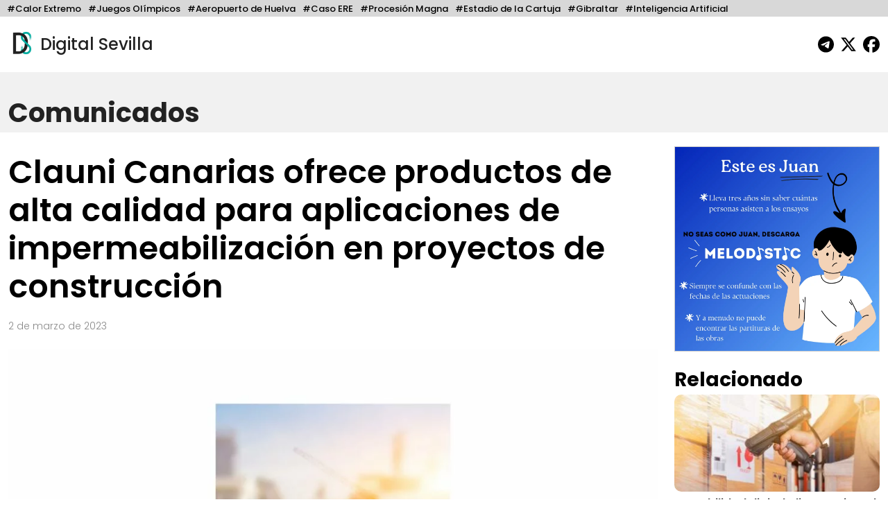

--- FILE ---
content_type: text/html; charset=UTF-8
request_url: https://digitalsevilla.com/2023/03/02/clauni-canarias-ofrece-productos-de-alta-calidad-para-aplicaciones-de-impermeabilizacion-en-proyectos-de-construccion/
body_size: 11984
content:
<!doctype html>
<html lang="es">
<head>
    <meta charset="UTF-8">
    <meta name="viewport" content="width=device-width, initial-scale=1, shrink-to-fit=no">
    <meta name="description" content="Diario Andaluz Independiente">
    <title>
		Clauni Canarias ofrece productos de alta calidad para aplicaciones de impermeabilización en proyectos de construcción	</title>
	<link rel="icon" href="https://digitalsevilla.com/wp-content/themes/DigitalSevilla/assets/img/ds.jpg" type="image/jpg">
    <link rel="preconnect" href="https://fonts.googleapis.com">
    <link rel="preconnect" href="https://fonts.gstatic.com" crossorigin>
    <link href="https://fonts.googleapis.com/css2?family=Poppins:wght@100;200;300;500;600;700;800&display=swap" rel="stylesheet">
    <link rel="stylesheet" type="text/css" href="https://digitalsevilla.com/wp-content/themes/DigitalSevilla/assets/css/bootstrap.min.css">
    <link rel="stylesheet" type="text/css" href="https://digitalsevilla.com/wp-content/themes/DigitalSevilla/style.css">
    <script async src="https://www.googletagmanager.com/gtag/js?id=G-P12YYX9DND"></script>
    <script>
        window.dataLayer = window.dataLayer || [];
        function gtag(){dataLayer.push(arguments);}
        gtag('js', new Date());
        gtag('config', 'G-P12YYX9DND');
    </script>
    <meta name='robots' content='index, follow, max-image-preview:large, max-snippet:-1, max-video-preview:-1' />
	<style>img:is([sizes="auto" i], [sizes^="auto," i]) { contain-intrinsic-size: 3000px 1500px }</style>
	
	<!-- This site is optimized with the Yoast SEO plugin v26.4 - https://yoast.com/wordpress/plugins/seo/ -->
	<link rel="canonical" href="https://digitalsevilla.com/2023/03/02/clauni-canarias-ofrece-productos-de-alta-calidad-para-aplicaciones-de-impermeabilizacion-en-proyectos-de-construccion/" />
	<meta property="og:locale" content="es_ES" />
	<meta property="og:type" content="article" />
	<meta property="og:title" content="Clauni Canarias ofrece productos de alta calidad para aplicaciones de impermeabilización en proyectos de construcción" />
	<meta property="og:description" content="Optar por un aditivo para el aumento de la resistencia, además de impermeabilizar el hormigón,&nbsp;se ha vuelto muy popular dentro de una gran variedad de proyectos de edificación y construcción. Estos compuestos se utilizan para proporcionar mayor protección en forma de barrera, lo que significa una reducción de costes asociados con la reparación o reemplazo [&hellip;]" />
	<meta property="og:url" content="https://digitalsevilla.com/2023/03/02/clauni-canarias-ofrece-productos-de-alta-calidad-para-aplicaciones-de-impermeabilizacion-en-proyectos-de-construccion/" />
	<meta property="og:site_name" content="Digital Sevilla" />
	<meta property="article:publisher" content="https://www.facebook.com/DigitalSevillaNoticias/" />
	<meta property="article:published_time" content="2023-03-02T12:12:00+00:00" />
	<meta name="author" content="Victor Barco" />
	<meta name="twitter:card" content="summary_large_image" />
	<meta name="twitter:creator" content="@DigitalSevilla" />
	<meta name="twitter:site" content="@DigitalSevilla" />
	<meta name="twitter:label1" content="Escrito por" />
	<meta name="twitter:data1" content="Victor Barco" />
	<meta name="twitter:label2" content="Tiempo de lectura" />
	<meta name="twitter:data2" content="3 minutos" />
	<script type="application/ld+json" class="yoast-schema-graph">{"@context":"https://schema.org","@graph":[{"@type":"Article","@id":"https://digitalsevilla.com/2023/03/02/clauni-canarias-ofrece-productos-de-alta-calidad-para-aplicaciones-de-impermeabilizacion-en-proyectos-de-construccion/#article","isPartOf":{"@id":"https://digitalsevilla.com/2023/03/02/clauni-canarias-ofrece-productos-de-alta-calidad-para-aplicaciones-de-impermeabilizacion-en-proyectos-de-construccion/"},"author":{"name":"Victor Barco","@id":"https://digitalsevilla.com/#/schema/person/5360c9478a1c26f3759394ecbbb70b74"},"headline":"Clauni Canarias ofrece productos de alta calidad para aplicaciones de impermeabilización en proyectos de construcción","datePublished":"2023-03-02T12:12:00+00:00","mainEntityOfPage":{"@id":"https://digitalsevilla.com/2023/03/02/clauni-canarias-ofrece-productos-de-alta-calidad-para-aplicaciones-de-impermeabilizacion-en-proyectos-de-construccion/"},"wordCount":542,"publisher":{"@id":"https://digitalsevilla.com/#organization"},"image":{"@id":"https://digitalsevilla.com/2023/03/02/clauni-canarias-ofrece-productos-de-alta-calidad-para-aplicaciones-de-impermeabilizacion-en-proyectos-de-construccion/#primaryimage"},"thumbnailUrl":"https://digitalsevilla.com/wp-content/uploads/2023/03/img_0547cf720fc0794c05377b35c87ced6d.jpg","articleSection":["Comunicados"],"inLanguage":"es"},{"@type":"WebPage","@id":"https://digitalsevilla.com/2023/03/02/clauni-canarias-ofrece-productos-de-alta-calidad-para-aplicaciones-de-impermeabilizacion-en-proyectos-de-construccion/","url":"https://digitalsevilla.com/2023/03/02/clauni-canarias-ofrece-productos-de-alta-calidad-para-aplicaciones-de-impermeabilizacion-en-proyectos-de-construccion/","name":"Clauni Canarias ofrece productos de alta calidad para aplicaciones de impermeabilización en proyectos de construcción","isPartOf":{"@id":"https://digitalsevilla.com/#website"},"primaryImageOfPage":{"@id":"https://digitalsevilla.com/2023/03/02/clauni-canarias-ofrece-productos-de-alta-calidad-para-aplicaciones-de-impermeabilizacion-en-proyectos-de-construccion/#primaryimage"},"image":{"@id":"https://digitalsevilla.com/2023/03/02/clauni-canarias-ofrece-productos-de-alta-calidad-para-aplicaciones-de-impermeabilizacion-en-proyectos-de-construccion/#primaryimage"},"thumbnailUrl":"https://digitalsevilla.com/wp-content/uploads/2023/03/img_0547cf720fc0794c05377b35c87ced6d.jpg","datePublished":"2023-03-02T12:12:00+00:00","breadcrumb":{"@id":"https://digitalsevilla.com/2023/03/02/clauni-canarias-ofrece-productos-de-alta-calidad-para-aplicaciones-de-impermeabilizacion-en-proyectos-de-construccion/#breadcrumb"},"inLanguage":"es","potentialAction":[{"@type":"ReadAction","target":["https://digitalsevilla.com/2023/03/02/clauni-canarias-ofrece-productos-de-alta-calidad-para-aplicaciones-de-impermeabilizacion-en-proyectos-de-construccion/"]}]},{"@type":"ImageObject","inLanguage":"es","@id":"https://digitalsevilla.com/2023/03/02/clauni-canarias-ofrece-productos-de-alta-calidad-para-aplicaciones-de-impermeabilizacion-en-proyectos-de-construccion/#primaryimage","url":"https://digitalsevilla.com/wp-content/uploads/2023/03/img_0547cf720fc0794c05377b35c87ced6d.jpg","contentUrl":"https://digitalsevilla.com/wp-content/uploads/2023/03/img_0547cf720fc0794c05377b35c87ced6d.jpg","width":1920,"height":1280},{"@type":"BreadcrumbList","@id":"https://digitalsevilla.com/2023/03/02/clauni-canarias-ofrece-productos-de-alta-calidad-para-aplicaciones-de-impermeabilizacion-en-proyectos-de-construccion/#breadcrumb","itemListElement":[{"@type":"ListItem","position":1,"name":"Portada","item":"https://digitalsevilla.com/"},{"@type":"ListItem","position":2,"name":"Clauni Canarias ofrece productos de alta calidad para aplicaciones de impermeabilización en proyectos de construcción"}]},{"@type":"WebSite","@id":"https://digitalsevilla.com/#website","url":"https://digitalsevilla.com/","name":"Digital Sevilla","description":"Diario Andaluz Independiente","publisher":{"@id":"https://digitalsevilla.com/#organization"},"potentialAction":[{"@type":"SearchAction","target":{"@type":"EntryPoint","urlTemplate":"https://digitalsevilla.com/?s={search_term_string}"},"query-input":{"@type":"PropertyValueSpecification","valueRequired":true,"valueName":"search_term_string"}}],"inLanguage":"es"},{"@type":"Organization","@id":"https://digitalsevilla.com/#organization","name":"Villadiego OÜ","url":"https://digitalsevilla.com/","logo":{"@type":"ImageObject","inLanguage":"es","@id":"https://digitalsevilla.com/#/schema/logo/image/","url":"https://digitalsevilla.com/wp-content/uploads/2022/12/iconoweb.png","contentUrl":"https://digitalsevilla.com/wp-content/uploads/2022/12/iconoweb.png","width":512,"height":512,"caption":"Villadiego OÜ"},"image":{"@id":"https://digitalsevilla.com/#/schema/logo/image/"},"sameAs":["https://www.facebook.com/DigitalSevillaNoticias/","https://x.com/DigitalSevilla"]},{"@type":"Person","@id":"https://digitalsevilla.com/#/schema/person/5360c9478a1c26f3759394ecbbb70b74","name":"Victor Barco","image":{"@type":"ImageObject","inLanguage":"es","@id":"https://digitalsevilla.com/#/schema/person/image/","url":"https://secure.gravatar.com/avatar/e66f9a734009d7eb8a4aa8c41c8a3694f4d0222e8fef32de6be0c39f987635c7?s=96&d=mm&r=g","contentUrl":"https://secure.gravatar.com/avatar/e66f9a734009d7eb8a4aa8c41c8a3694f4d0222e8fef32de6be0c39f987635c7?s=96&d=mm&r=g","caption":"Victor Barco"},"url":"https://digitalsevilla.com/author/victor-barco/"}]}</script>
	<!-- / Yoast SEO plugin. -->


<script type="text/javascript">
/* <![CDATA[ */
window._wpemojiSettings = {"baseUrl":"https:\/\/s.w.org\/images\/core\/emoji\/16.0.1\/72x72\/","ext":".png","svgUrl":"https:\/\/s.w.org\/images\/core\/emoji\/16.0.1\/svg\/","svgExt":".svg","source":{"concatemoji":"https:\/\/digitalsevilla.com\/wp-includes\/js\/wp-emoji-release.min.js?ver=6.8.3"}};
/*! This file is auto-generated */
!function(s,n){var o,i,e;function c(e){try{var t={supportTests:e,timestamp:(new Date).valueOf()};sessionStorage.setItem(o,JSON.stringify(t))}catch(e){}}function p(e,t,n){e.clearRect(0,0,e.canvas.width,e.canvas.height),e.fillText(t,0,0);var t=new Uint32Array(e.getImageData(0,0,e.canvas.width,e.canvas.height).data),a=(e.clearRect(0,0,e.canvas.width,e.canvas.height),e.fillText(n,0,0),new Uint32Array(e.getImageData(0,0,e.canvas.width,e.canvas.height).data));return t.every(function(e,t){return e===a[t]})}function u(e,t){e.clearRect(0,0,e.canvas.width,e.canvas.height),e.fillText(t,0,0);for(var n=e.getImageData(16,16,1,1),a=0;a<n.data.length;a++)if(0!==n.data[a])return!1;return!0}function f(e,t,n,a){switch(t){case"flag":return n(e,"\ud83c\udff3\ufe0f\u200d\u26a7\ufe0f","\ud83c\udff3\ufe0f\u200b\u26a7\ufe0f")?!1:!n(e,"\ud83c\udde8\ud83c\uddf6","\ud83c\udde8\u200b\ud83c\uddf6")&&!n(e,"\ud83c\udff4\udb40\udc67\udb40\udc62\udb40\udc65\udb40\udc6e\udb40\udc67\udb40\udc7f","\ud83c\udff4\u200b\udb40\udc67\u200b\udb40\udc62\u200b\udb40\udc65\u200b\udb40\udc6e\u200b\udb40\udc67\u200b\udb40\udc7f");case"emoji":return!a(e,"\ud83e\udedf")}return!1}function g(e,t,n,a){var r="undefined"!=typeof WorkerGlobalScope&&self instanceof WorkerGlobalScope?new OffscreenCanvas(300,150):s.createElement("canvas"),o=r.getContext("2d",{willReadFrequently:!0}),i=(o.textBaseline="top",o.font="600 32px Arial",{});return e.forEach(function(e){i[e]=t(o,e,n,a)}),i}function t(e){var t=s.createElement("script");t.src=e,t.defer=!0,s.head.appendChild(t)}"undefined"!=typeof Promise&&(o="wpEmojiSettingsSupports",i=["flag","emoji"],n.supports={everything:!0,everythingExceptFlag:!0},e=new Promise(function(e){s.addEventListener("DOMContentLoaded",e,{once:!0})}),new Promise(function(t){var n=function(){try{var e=JSON.parse(sessionStorage.getItem(o));if("object"==typeof e&&"number"==typeof e.timestamp&&(new Date).valueOf()<e.timestamp+604800&&"object"==typeof e.supportTests)return e.supportTests}catch(e){}return null}();if(!n){if("undefined"!=typeof Worker&&"undefined"!=typeof OffscreenCanvas&&"undefined"!=typeof URL&&URL.createObjectURL&&"undefined"!=typeof Blob)try{var e="postMessage("+g.toString()+"("+[JSON.stringify(i),f.toString(),p.toString(),u.toString()].join(",")+"));",a=new Blob([e],{type:"text/javascript"}),r=new Worker(URL.createObjectURL(a),{name:"wpTestEmojiSupports"});return void(r.onmessage=function(e){c(n=e.data),r.terminate(),t(n)})}catch(e){}c(n=g(i,f,p,u))}t(n)}).then(function(e){for(var t in e)n.supports[t]=e[t],n.supports.everything=n.supports.everything&&n.supports[t],"flag"!==t&&(n.supports.everythingExceptFlag=n.supports.everythingExceptFlag&&n.supports[t]);n.supports.everythingExceptFlag=n.supports.everythingExceptFlag&&!n.supports.flag,n.DOMReady=!1,n.readyCallback=function(){n.DOMReady=!0}}).then(function(){return e}).then(function(){var e;n.supports.everything||(n.readyCallback(),(e=n.source||{}).concatemoji?t(e.concatemoji):e.wpemoji&&e.twemoji&&(t(e.twemoji),t(e.wpemoji)))}))}((window,document),window._wpemojiSettings);
/* ]]> */
</script>
<style id='wp-emoji-styles-inline-css' type='text/css'>

	img.wp-smiley, img.emoji {
		display: inline !important;
		border: none !important;
		box-shadow: none !important;
		height: 1em !important;
		width: 1em !important;
		margin: 0 0.07em !important;
		vertical-align: -0.1em !important;
		background: none !important;
		padding: 0 !important;
	}
</style>
<link rel='stylesheet' id='wp-block-library-css' href='https://digitalsevilla.com/wp-includes/css/dist/block-library/style.min.css?ver=6.8.3' type='text/css' media='all' />
<style id='classic-theme-styles-inline-css' type='text/css'>
/*! This file is auto-generated */
.wp-block-button__link{color:#fff;background-color:#32373c;border-radius:9999px;box-shadow:none;text-decoration:none;padding:calc(.667em + 2px) calc(1.333em + 2px);font-size:1.125em}.wp-block-file__button{background:#32373c;color:#fff;text-decoration:none}
</style>
<style id='global-styles-inline-css' type='text/css'>
:root{--wp--preset--aspect-ratio--square: 1;--wp--preset--aspect-ratio--4-3: 4/3;--wp--preset--aspect-ratio--3-4: 3/4;--wp--preset--aspect-ratio--3-2: 3/2;--wp--preset--aspect-ratio--2-3: 2/3;--wp--preset--aspect-ratio--16-9: 16/9;--wp--preset--aspect-ratio--9-16: 9/16;--wp--preset--color--black: #000000;--wp--preset--color--cyan-bluish-gray: #abb8c3;--wp--preset--color--white: #ffffff;--wp--preset--color--pale-pink: #f78da7;--wp--preset--color--vivid-red: #cf2e2e;--wp--preset--color--luminous-vivid-orange: #ff6900;--wp--preset--color--luminous-vivid-amber: #fcb900;--wp--preset--color--light-green-cyan: #7bdcb5;--wp--preset--color--vivid-green-cyan: #00d084;--wp--preset--color--pale-cyan-blue: #8ed1fc;--wp--preset--color--vivid-cyan-blue: #0693e3;--wp--preset--color--vivid-purple: #9b51e0;--wp--preset--gradient--vivid-cyan-blue-to-vivid-purple: linear-gradient(135deg,rgba(6,147,227,1) 0%,rgb(155,81,224) 100%);--wp--preset--gradient--light-green-cyan-to-vivid-green-cyan: linear-gradient(135deg,rgb(122,220,180) 0%,rgb(0,208,130) 100%);--wp--preset--gradient--luminous-vivid-amber-to-luminous-vivid-orange: linear-gradient(135deg,rgba(252,185,0,1) 0%,rgba(255,105,0,1) 100%);--wp--preset--gradient--luminous-vivid-orange-to-vivid-red: linear-gradient(135deg,rgba(255,105,0,1) 0%,rgb(207,46,46) 100%);--wp--preset--gradient--very-light-gray-to-cyan-bluish-gray: linear-gradient(135deg,rgb(238,238,238) 0%,rgb(169,184,195) 100%);--wp--preset--gradient--cool-to-warm-spectrum: linear-gradient(135deg,rgb(74,234,220) 0%,rgb(151,120,209) 20%,rgb(207,42,186) 40%,rgb(238,44,130) 60%,rgb(251,105,98) 80%,rgb(254,248,76) 100%);--wp--preset--gradient--blush-light-purple: linear-gradient(135deg,rgb(255,206,236) 0%,rgb(152,150,240) 100%);--wp--preset--gradient--blush-bordeaux: linear-gradient(135deg,rgb(254,205,165) 0%,rgb(254,45,45) 50%,rgb(107,0,62) 100%);--wp--preset--gradient--luminous-dusk: linear-gradient(135deg,rgb(255,203,112) 0%,rgb(199,81,192) 50%,rgb(65,88,208) 100%);--wp--preset--gradient--pale-ocean: linear-gradient(135deg,rgb(255,245,203) 0%,rgb(182,227,212) 50%,rgb(51,167,181) 100%);--wp--preset--gradient--electric-grass: linear-gradient(135deg,rgb(202,248,128) 0%,rgb(113,206,126) 100%);--wp--preset--gradient--midnight: linear-gradient(135deg,rgb(2,3,129) 0%,rgb(40,116,252) 100%);--wp--preset--font-size--small: 13px;--wp--preset--font-size--medium: 20px;--wp--preset--font-size--large: 36px;--wp--preset--font-size--x-large: 42px;--wp--preset--spacing--20: 0.44rem;--wp--preset--spacing--30: 0.67rem;--wp--preset--spacing--40: 1rem;--wp--preset--spacing--50: 1.5rem;--wp--preset--spacing--60: 2.25rem;--wp--preset--spacing--70: 3.38rem;--wp--preset--spacing--80: 5.06rem;--wp--preset--shadow--natural: 6px 6px 9px rgba(0, 0, 0, 0.2);--wp--preset--shadow--deep: 12px 12px 50px rgba(0, 0, 0, 0.4);--wp--preset--shadow--sharp: 6px 6px 0px rgba(0, 0, 0, 0.2);--wp--preset--shadow--outlined: 6px 6px 0px -3px rgba(255, 255, 255, 1), 6px 6px rgba(0, 0, 0, 1);--wp--preset--shadow--crisp: 6px 6px 0px rgba(0, 0, 0, 1);}:where(.is-layout-flex){gap: 0.5em;}:where(.is-layout-grid){gap: 0.5em;}body .is-layout-flex{display: flex;}.is-layout-flex{flex-wrap: wrap;align-items: center;}.is-layout-flex > :is(*, div){margin: 0;}body .is-layout-grid{display: grid;}.is-layout-grid > :is(*, div){margin: 0;}:where(.wp-block-columns.is-layout-flex){gap: 2em;}:where(.wp-block-columns.is-layout-grid){gap: 2em;}:where(.wp-block-post-template.is-layout-flex){gap: 1.25em;}:where(.wp-block-post-template.is-layout-grid){gap: 1.25em;}.has-black-color{color: var(--wp--preset--color--black) !important;}.has-cyan-bluish-gray-color{color: var(--wp--preset--color--cyan-bluish-gray) !important;}.has-white-color{color: var(--wp--preset--color--white) !important;}.has-pale-pink-color{color: var(--wp--preset--color--pale-pink) !important;}.has-vivid-red-color{color: var(--wp--preset--color--vivid-red) !important;}.has-luminous-vivid-orange-color{color: var(--wp--preset--color--luminous-vivid-orange) !important;}.has-luminous-vivid-amber-color{color: var(--wp--preset--color--luminous-vivid-amber) !important;}.has-light-green-cyan-color{color: var(--wp--preset--color--light-green-cyan) !important;}.has-vivid-green-cyan-color{color: var(--wp--preset--color--vivid-green-cyan) !important;}.has-pale-cyan-blue-color{color: var(--wp--preset--color--pale-cyan-blue) !important;}.has-vivid-cyan-blue-color{color: var(--wp--preset--color--vivid-cyan-blue) !important;}.has-vivid-purple-color{color: var(--wp--preset--color--vivid-purple) !important;}.has-black-background-color{background-color: var(--wp--preset--color--black) !important;}.has-cyan-bluish-gray-background-color{background-color: var(--wp--preset--color--cyan-bluish-gray) !important;}.has-white-background-color{background-color: var(--wp--preset--color--white) !important;}.has-pale-pink-background-color{background-color: var(--wp--preset--color--pale-pink) !important;}.has-vivid-red-background-color{background-color: var(--wp--preset--color--vivid-red) !important;}.has-luminous-vivid-orange-background-color{background-color: var(--wp--preset--color--luminous-vivid-orange) !important;}.has-luminous-vivid-amber-background-color{background-color: var(--wp--preset--color--luminous-vivid-amber) !important;}.has-light-green-cyan-background-color{background-color: var(--wp--preset--color--light-green-cyan) !important;}.has-vivid-green-cyan-background-color{background-color: var(--wp--preset--color--vivid-green-cyan) !important;}.has-pale-cyan-blue-background-color{background-color: var(--wp--preset--color--pale-cyan-blue) !important;}.has-vivid-cyan-blue-background-color{background-color: var(--wp--preset--color--vivid-cyan-blue) !important;}.has-vivid-purple-background-color{background-color: var(--wp--preset--color--vivid-purple) !important;}.has-black-border-color{border-color: var(--wp--preset--color--black) !important;}.has-cyan-bluish-gray-border-color{border-color: var(--wp--preset--color--cyan-bluish-gray) !important;}.has-white-border-color{border-color: var(--wp--preset--color--white) !important;}.has-pale-pink-border-color{border-color: var(--wp--preset--color--pale-pink) !important;}.has-vivid-red-border-color{border-color: var(--wp--preset--color--vivid-red) !important;}.has-luminous-vivid-orange-border-color{border-color: var(--wp--preset--color--luminous-vivid-orange) !important;}.has-luminous-vivid-amber-border-color{border-color: var(--wp--preset--color--luminous-vivid-amber) !important;}.has-light-green-cyan-border-color{border-color: var(--wp--preset--color--light-green-cyan) !important;}.has-vivid-green-cyan-border-color{border-color: var(--wp--preset--color--vivid-green-cyan) !important;}.has-pale-cyan-blue-border-color{border-color: var(--wp--preset--color--pale-cyan-blue) !important;}.has-vivid-cyan-blue-border-color{border-color: var(--wp--preset--color--vivid-cyan-blue) !important;}.has-vivid-purple-border-color{border-color: var(--wp--preset--color--vivid-purple) !important;}.has-vivid-cyan-blue-to-vivid-purple-gradient-background{background: var(--wp--preset--gradient--vivid-cyan-blue-to-vivid-purple) !important;}.has-light-green-cyan-to-vivid-green-cyan-gradient-background{background: var(--wp--preset--gradient--light-green-cyan-to-vivid-green-cyan) !important;}.has-luminous-vivid-amber-to-luminous-vivid-orange-gradient-background{background: var(--wp--preset--gradient--luminous-vivid-amber-to-luminous-vivid-orange) !important;}.has-luminous-vivid-orange-to-vivid-red-gradient-background{background: var(--wp--preset--gradient--luminous-vivid-orange-to-vivid-red) !important;}.has-very-light-gray-to-cyan-bluish-gray-gradient-background{background: var(--wp--preset--gradient--very-light-gray-to-cyan-bluish-gray) !important;}.has-cool-to-warm-spectrum-gradient-background{background: var(--wp--preset--gradient--cool-to-warm-spectrum) !important;}.has-blush-light-purple-gradient-background{background: var(--wp--preset--gradient--blush-light-purple) !important;}.has-blush-bordeaux-gradient-background{background: var(--wp--preset--gradient--blush-bordeaux) !important;}.has-luminous-dusk-gradient-background{background: var(--wp--preset--gradient--luminous-dusk) !important;}.has-pale-ocean-gradient-background{background: var(--wp--preset--gradient--pale-ocean) !important;}.has-electric-grass-gradient-background{background: var(--wp--preset--gradient--electric-grass) !important;}.has-midnight-gradient-background{background: var(--wp--preset--gradient--midnight) !important;}.has-small-font-size{font-size: var(--wp--preset--font-size--small) !important;}.has-medium-font-size{font-size: var(--wp--preset--font-size--medium) !important;}.has-large-font-size{font-size: var(--wp--preset--font-size--large) !important;}.has-x-large-font-size{font-size: var(--wp--preset--font-size--x-large) !important;}
:where(.wp-block-post-template.is-layout-flex){gap: 1.25em;}:where(.wp-block-post-template.is-layout-grid){gap: 1.25em;}
:where(.wp-block-columns.is-layout-flex){gap: 2em;}:where(.wp-block-columns.is-layout-grid){gap: 2em;}
:root :where(.wp-block-pullquote){font-size: 1.5em;line-height: 1.6;}
</style>
<link rel="https://api.w.org/" href="https://digitalsevilla.com/wp-json/" /><link rel="alternate" title="JSON" type="application/json" href="https://digitalsevilla.com/wp-json/wp/v2/posts/93843" /><link rel="EditURI" type="application/rsd+xml" title="RSD" href="https://digitalsevilla.com/xmlrpc.php?rsd" />
<meta name="generator" content="WordPress 6.8.3" />
<link rel='shortlink' href='https://digitalsevilla.com/?p=93843' />
<link rel="alternate" title="oEmbed (JSON)" type="application/json+oembed" href="https://digitalsevilla.com/wp-json/oembed/1.0/embed?url=https%3A%2F%2Fdigitalsevilla.com%2F2023%2F03%2F02%2Fclauni-canarias-ofrece-productos-de-alta-calidad-para-aplicaciones-de-impermeabilizacion-en-proyectos-de-construccion%2F" />
<link rel="alternate" title="oEmbed (XML)" type="text/xml+oembed" href="https://digitalsevilla.com/wp-json/oembed/1.0/embed?url=https%3A%2F%2Fdigitalsevilla.com%2F2023%2F03%2F02%2Fclauni-canarias-ofrece-productos-de-alta-calidad-para-aplicaciones-de-impermeabilizacion-en-proyectos-de-construccion%2F&#038;format=xml" />
<link rel="icon" href="https://digitalsevilla.com/wp-content/uploads/2024/07/cropped-logoredes-32x32.png" sizes="32x32" />
<link rel="icon" href="https://digitalsevilla.com/wp-content/uploads/2024/07/cropped-logoredes-192x192.png" sizes="192x192" />
<link rel="apple-touch-icon" href="https://digitalsevilla.com/wp-content/uploads/2024/07/cropped-logoredes-180x180.png" />
<meta name="msapplication-TileImage" content="https://digitalsevilla.com/wp-content/uploads/2024/07/cropped-logoredes-270x270.png" />
		<style type="text/css" id="wp-custom-css">
			.articulo ol{
	max-width: 720px;
	margin: 0 auto 20px;
}		</style>
		</head>
<body class="wp-singular post-template-default single single-post postid-93843 single-format-standard wp-theme-DigitalSevilla">
	<div class="focos-nav">
		<ul class="nav focos-nav container-fluid">
			<li class="nav-item"><a class="nav-link" href="https://digitalsevilla.com/foco/calor-extremo/">#Calor Extremo</a></li><li class="nav-item"><a class="nav-link" href="https://digitalsevilla.com/foco/juegos-olimpicos/">#Juegos Olímpicos</a></li><li class="nav-item"><a class="nav-link" href="https://digitalsevilla.com/foco/aeropuerto-de-huelva/">#Aeropuerto de Huelva</a></li><li class="nav-item"><a class="nav-link" href="https://digitalsevilla.com/foco/caso-ere/">#Caso ERE</a></li><li class="nav-item"><a class="nav-link" href="https://digitalsevilla.com/foco/procesion-magna/">#Procesión Magna</a></li><li class="nav-item"><a class="nav-link" href="https://digitalsevilla.com/foco/estadio-de-la-cartuja/">#Estadio de la Cartuja</a></li><li class="nav-item"><a class="nav-link" href="https://digitalsevilla.com/foco/gibraltar/">#Gibraltar</a></li><li class="nav-item"><a class="nav-link" href="https://digitalsevilla.com/foco/inteligencia-artificial/">#Inteligencia Artificial</a></li>		</ul>
	</div>
	<div class="container-fluid">
		<header>
			<div class="row align-items-center">
				<div class="col-7">
					<a href="https://digitalsevilla.com" class="link-logo">
						<img class="logo dia" src="https://digitalsevilla.com/wp-content/themes/DigitalSevilla/assets/img/ds.jpg" alt="Digital Sevilla">
						<img class="logo noche" src="https://digitalsevilla.com/wp-content/themes/DigitalSevilla/assets/img/dsd.jpg" alt="Digital Sevilla">
						Digital Sevilla
					</a>
				</div>
				<div class="col-5 text-end">
					<div class="siguenos">
						<a href="https://t.me/DigitalSevillaNoticias" target="_blank"><svg class="svg-inline--fa fa-telegram fa-fw" aria-hidden="true" focusable="false" data-prefix="fab" data-icon="telegram" role="img" xmlns="http://www.w3.org/2000/svg" viewBox="0 0 496 512" data-fa-i2svg=""><path fill="currentColor" d="M248,8C111.033,8,0,119.033,0,256S111.033,504,248,504,496,392.967,496,256,384.967,8,248,8ZM362.952,176.66c-3.732,39.215-19.881,134.378-28.1,178.3-3.476,18.584-10.322,24.816-16.948,25.425-14.4,1.326-25.338-9.517-39.287-18.661-21.827-14.308-34.158-23.215-55.346-37.177-24.485-16.135-8.612-25,5.342-39.5,3.652-3.793,67.107-61.51,68.335-66.746.153-.655.3-3.1-1.154-4.384s-3.59-.849-5.135-.5q-3.283.746-104.608,69.142-14.845,10.194-26.894,9.934c-8.855-.191-25.888-5.006-38.551-9.123-15.531-5.048-27.875-7.717-26.8-16.291q.84-6.7,18.45-13.7,108.446-47.248,144.628-62.3c68.872-28.647,83.183-33.623,92.511-33.789,2.052-.034,6.639.474,9.61,2.885a10.452,10.452,0,0,1,3.53,6.716A43.765,43.765,0,0,1,362.952,176.66Z"></path></svg></a>
                        <a href="https://x.com/DigitalSevilla/" target="_blank"><svg class="svg-inline--fa fa-x-twitter fa-fw" aria-hidden="true" focusable="false" data-prefix="fab" data-icon="x-twitter" role="img" xmlns="http://www.w3.org/2000/svg" viewBox="0 0 512 512" data-fa-i2svg=""><path fill="currentColor" d="M389.2 48h70.6L305.6 224.2 487 464H345L233.7 318.6 106.5 464H35.8L200.7 275.5 26.8 48H172.4L272.9 180.9 389.2 48zM364.4 421.8h39.1L151.1 88h-42L364.4 421.8z"></path></svg></a>
						<a href="https://www.facebook.com/DigitalSevillaNoticias/" target="_blank"><svg class="svg-inline--fa fa-facebook fa-fw" aria-hidden="true" focusable="false" data-prefix="fab" data-icon="facebook" role="img" xmlns="http://www.w3.org/2000/svg" viewBox="0 0 512 512" data-fa-i2svg=""><path fill="currentColor" d="M512 256C512 114.6 397.4 0 256 0S0 114.6 0 256C0 376 82.7 476.8 194.2 504.5V334.2H141.4V256h52.8V222.3c0-87.1 39.4-127.5 125-127.5c16.2 0 44.2 3.2 55.7 6.4V172c-6-.6-16.5-1-29.6-1c-42 0-58.2 15.9-58.2 57.2V256h83.6l-14.4 78.2H287V510.1C413.8 494.8 512 386.9 512 256h0z"></path></svg></a> 
                    </div>
				</div>
			</div>
		</header>
	</div>

<a class="nav-link singleseccioncabecera" aria-current="page" href="https://digitalsevilla.com/comunicados/">
    <div class="container-fluid">
                Comunicados    </div>
</a>

<div class="container-fluid">
	<div class="row">
		<div class="col-xl-9 col-md-12">
			<div class="articulo"> 
									
					<h1>Clauni Canarias ofrece productos de alta calidad para aplicaciones de impermeabilización en proyectos de construcción</h1>
					<p class="fecha">
						2 de marzo de 2023					</p>

					<img src="https://digitalsevilla.com/wp-content/uploads/2023/03/img_0547cf720fc0794c05377b35c87ced6d-1080x720.jpg" 
						 loading="lazy" 
						 class="img-fluid w-100 foto-big">
					<div class="foto_caption"></div>

					<p>Optar por un aditivo para el aumento de la resistencia, además de impermeabilizar el hormigón,&nbsp;se ha vuelto muy popular dentro de una gran variedad de proyectos de edificación y construcción.</p>
<p>Estos compuestos se utilizan para proporcionar mayor protección en forma de barrera, lo que significa una reducción de costes asociados con la reparación o reemplazo de las estructuras del hormigón.</p>
<p>En este sentido, <a href="https://claunicanarias.com/" rel="nofollow">Clauni Canarias</a> se encarga de distribuir productos <a href="https://claunicanarias.com/productos/" rel="nofollow">PENETRON</a>, fabricados con tecnología avanzada para brindar a sus usuarios un rendimiento, una durabilidad y una fiabilidad superiores.</p>
<h2>Máxima protección para las estructuras de hormigón con el aditivo impermeabilizante mediante cristalización</h2>
<p>Clauni Canarias se encarga de la prestación de una completa gama de servicios relacionados con la venta y distribución de los productos PENETRON en la región de Canarias. Con más de 20 años de trayectoria, la misión de esta empresa se centra en brindar a sus clientes acceso a productos de calidad como una solución efectiva para que propietarios, diseñadores, ingenieros, arquitectos y contratistas puedan estar seguros de que <strong>la instalación de estructuras de hormigón durará décadas sin necesidad de mantenimiento o reparaciones adicionales a causa de la corrosión o la filtración de agua o líquidos</strong>. PENETRON en una de las marcas líderes en el mundo con presencia en más de 100 países y más de 50 años en el mercado que avalan su técnica de impermeabilización de vanguardia, demostrando su eficacia en innumerables proyectos de construcción.&nbsp;</p>
<p>Gracias a su tecnología de cristalización, PENETRON combina en sus productos cementos de alta calidad, cuarzo, arena y principios patentados, a través de una fórmula revolucionaria que prolonga la longevidad y mejora la calidad de las estructuras de hormigón, haciéndolas más fuertes y resistentes.</p>
<h2>El amplio catálogo de productos de calidad de Clauni Canarias</h2>
<p>Estos aditivos se incorporan al concreto, sellando sus tractos capilares y grietas para brindar protección contra ataques químicos, ciclos de congelación/descongelación, corrosión, agua subterránea agresiva, agua de mar, carbonatos, cloruros, sulfatos y nitratos. Su conjunto único de propiedades garantiza índices de permeabilidad mucho más bajos que los materiales de construcción tradicionales y al eliminar la necesidad de protección durante el relleno, la colocación de acero o malla de alambre u otros procesos, <strong>disminuye en gran medida la cantidad de mano de obra y los costos asociados.</strong></p>
<p>Además, el aditivo se puede agregar al hormigón fresco o húmedo asegurando un resultado final de óptima calidad, convirtiéndose en un producto fuerte dentro de la industria de la construcción en constante evolución.&nbsp;Como distribuidor autorizado de PENETRON, Clauni Canarias es una compañía que representa la confiabilidad de esta marca, brindando un servicio personalizado al cliente para asegurar experiencias de compra satisfactorias y proporciona a sus usuarios información, catálogos, muestras, asistencia técnica y propuestas comerciales relacionadas con su oferta de productos.&nbsp;</p>
							</div> 

            <!-- Más sobre la categoría -->
            <a class="nav-link cabeceraseccion container-fluid pt-0 ps-0" style="font-weight: normal;" aria-current="page" href="https://digitalsevilla.com/comunicados/">
                Más sobre Comunicados            </a>

            
            <div class="row portada">
                <!-- Bloque 1 (1 post) -->
                <div class="col-xl-6 col-md-12">
                                                        <article class="portada-noticia">
                        <a href="https://digitalsevilla.com/2026/01/19/trazabilidad-digital-alimentaria-y-el-papel-clave-de-un-erp/" class="text-decoration-none">
                            <img src="https://digitalsevilla.com/wp-content/uploads/2026/01/img_e99c4c80990c50cad7f543f708c7ed4f-300x300.jpeg" 
                                 loading="lazy" 
                                 class="img-fluid w-100 foto-big">
                                                        <header>
                                <h2 class="font-weight-bold d-none d-xl-block">Trazabilidad digital alimentaria y el papel clave de un ERP</h2>
                                <h3 class="font-weight-bold d-block d-xl-none">Trazabilidad digital alimentaria y el papel clave de un ERP</h3>
                            </header>
                            <footer>
                                <p class="fecha">
                                    19 de enero de 2026                                </p>
                            </footer>
                        </a>
                    </article>
                                </div>

                <!-- Bloque 2 (2 posts) -->
                <div class="col-xl-3 col-md-12">
                    <div class="row">
                                                                    <div class="col-12">
                            <article class="portada-noticia">
                                <a href="https://digitalsevilla.com/2026/01/19/cereza-chilena-calidad-antes-que-volumen/" class="text-decoration-none">
                                    <img src="https://digitalsevilla.com/wp-content/uploads/2026/01/img_f48ff75224a1c110db57029003c7f6a3-300x300.jpg" 
                                         loading="lazy" 
                                         class="img-fluid w-100">
                                                                        <header>
                                        <h3 class="font-weight-bold">Cereza chilena; calidad antes que volumen</h3>
                                    </header>
                                    <footer>
                                        <p class="fecha">
                                            19 de enero de 2026                                        </p>
                                    </footer>
                                </a>
                            </article>
                        </div>
                                                                    <div class="col-12">
                            <article class="portada-noticia">
                                <a href="https://digitalsevilla.com/2026/01/19/como-tener-verdadera-suerte-en-las-oposiciones-del-sector-publico/" class="text-decoration-none">
                                    <img src="https://digitalsevilla.com/wp-content/uploads/2026/01/img_c3b7aa12ac52482101d74799478cacd0-300x300.jpg" 
                                         loading="lazy" 
                                         class="img-fluid w-100">
                                                                        <header>
                                        <h3 class="font-weight-bold">¿Cómo tener verdadera suerte en las oposiciones del sector público?</h3>
                                    </header>
                                    <footer>
                                        <p class="fecha">
                                            19 de enero de 2026                                        </p>
                                    </footer>
                                </a>
                            </article>
                        </div>
                                        </div>
                </div>

                <!-- Bloque 3 (2 posts) -->
                <div class="col-xl-3 col-md-12">
                    <div class="row">
                                                                    <div class="col-12">
                            <article class="portada-noticia">
                                <a href="https://digitalsevilla.com/2026/01/19/laura-munoz-dirige-una-obra-que-escucha-el-silencio-de-la-memoria/" class="text-decoration-none">
                                    <img src="https://digitalsevilla.com/wp-content/uploads/2026/01/img_6426973c2a6c23f90cbaf91a5d4ff476-300x300.jpg" 
                                         loading="lazy" 
                                         class="img-fluid w-100">
                                                                        <header>
                                        <h3 class="font-weight-bold">Laura Muñoz dirige una obra que escucha el silencio de la memoria</h3>
                                    </header>
                                    <footer>
                                        <p class="fecha">
                                            19 de enero de 2026                                        </p>
                                    </footer>
                                </a>
                            </article>
                        </div>
                                                                    <div class="col-12">
                            <article class="portada-noticia">
                                <a href="https://digitalsevilla.com/2026/01/19/m-clan-actuara-en-el-evento-de-presentacion-de-festivales-region-de-murcia/" class="text-decoration-none">
                                    <img src="https://digitalsevilla.com/wp-content/uploads/2026/01/img_2c76903e590470c12b0e5835f4932873-300x300.jpg" 
                                         loading="lazy" 
                                         class="img-fluid w-100">
                                                                        <header>
                                        <h3 class="font-weight-bold">M-CLAN actuará en el evento de presentación de FESTIVALES REGIÓN DE MURCIA</h3>
                                    </header>
                                    <footer>
                                        <p class="fecha">
                                            19 de enero de 2026                                        </p>
                                    </footer>
                                </a>
                            </article>
                        </div>
                                        </div>
                </div>

                <!-- Bloque 4 (9 posts) -->
                <div class="col-12">
                    <div class="row">
                                                                    <div class="col-lg-4 col-12">
                            <article class="portada-noticia">
                                <a href="https://digitalsevilla.com/2026/01/19/comodidad-vigilancia-y-traslado-gratuito-asi-es-el-modelo-de-aparcalo-en-el-parking-aeropuerto-alicante/" class="text-decoration-none">
                                    <img src="https://digitalsevilla.com/wp-content/uploads/2026/01/img_4ae8ccb7b59fff83bc5cc29dcfd8e0c0-300x300.jpg" 
                                         loading="lazy" 
                                         class="img-fluid w-100">
                                                                        <header>
                                        <h3 class="font-weight-bold">Comodidad, vigilancia y traslado gratuito; así es el modelo de Aparcalo en el parking aeropuerto Alicante</h3>
                                    </header>
                                    <footer>
                                        <p class="fecha">
                                            19 de enero de 2026                                        </p>
                                    </footer>
                                </a>
                            </article>
                        </div>
                                                                    <div class="col-lg-4 col-12">
                            <article class="portada-noticia">
                                <a href="https://digitalsevilla.com/2026/01/19/nuevas-exigencias-en-salud-publica-el-papel-de-la-medicion-de-radon-segun-la-normativa-is47/" class="text-decoration-none">
                                    <img src="https://digitalsevilla.com/wp-content/uploads/2026/01/img_bc12c7be6d0312a07606ee5e8aeb1651-300x300.jpg" 
                                         loading="lazy" 
                                         class="img-fluid w-100">
                                                                        <header>
                                        <h3 class="font-weight-bold">Nuevas exigencias en salud pública, el papel de la medición de radón según la normativa IS47</h3>
                                    </header>
                                    <footer>
                                        <p class="fecha">
                                            19 de enero de 2026                                        </p>
                                    </footer>
                                </a>
                            </article>
                        </div>
                                                                    <div class="col-lg-4 col-12">
                            <article class="portada-noticia">
                                <a href="https://digitalsevilla.com/2026/01/19/turbos24h-consolida-su-servicio-de-venta-y-reparacion-de-turbos-en-madrid-con-entrega-24-h/" class="text-decoration-none">
                                    <img src="https://digitalsevilla.com/wp-content/uploads/2026/01/img_c5d64ca64459e90f344a6076ebbd7f9c-300x300.jpg" 
                                         loading="lazy" 
                                         class="img-fluid w-100">
                                                                        <header>
                                        <h3 class="font-weight-bold">Turbos24h consolida su servicio de venta y reparación de turbos en Madrid con entrega 24 h</h3>
                                    </header>
                                    <footer>
                                        <p class="fecha">
                                            19 de enero de 2026                                        </p>
                                    </footer>
                                </a>
                            </article>
                        </div>
                                                                    <div class="col-lg-4 col-12">
                            <article class="portada-noticia">
                                <a href="https://digitalsevilla.com/2026/01/19/microcredenciales-europass-y-soft-skills-por-que-espana-necesita-certificar-competencias-no-solo-impartir-formacion/" class="text-decoration-none">
                                    <img src="https://digitalsevilla.com/wp-content/uploads/2026/01/img_e10e9639eeef21ed1b16087dca4d4faf-300x300.jpg" 
                                         loading="lazy" 
                                         class="img-fluid w-100">
                                                                        <header>
                                        <h3 class="font-weight-bold">Microcredenciales, Europass y soft skills; por qué España necesita certificar competencias, no solo impartir formación</h3>
                                    </header>
                                    <footer>
                                        <p class="fecha">
                                            19 de enero de 2026                                        </p>
                                    </footer>
                                </a>
                            </article>
                        </div>
                                                                    <div class="col-lg-4 col-12">
                            <article class="portada-noticia">
                                <a href="https://digitalsevilla.com/2026/01/19/nzi-wake-el-casco-integral-que-democratiza-la-seguridad/" class="text-decoration-none">
                                    <img src="https://digitalsevilla.com/wp-content/uploads/2026/01/img_939e3643a0cb88eda32dd90b988f2a83-300x300.jpg" 
                                         loading="lazy" 
                                         class="img-fluid w-100">
                                                                        <header>
                                        <h3 class="font-weight-bold">NZI Wake; el casco integral que democratiza la seguridad</h3>
                                    </header>
                                    <footer>
                                        <p class="fecha">
                                            19 de enero de 2026                                        </p>
                                    </footer>
                                </a>
                            </article>
                        </div>
                                                                    <div class="col-lg-4 col-12">
                            <article class="portada-noticia">
                                <a href="https://digitalsevilla.com/2026/01/19/nzi-wake-el-casco-integral-que-democratiza-la-seguridad-2/" class="text-decoration-none">
                                    <img src="https://digitalsevilla.com/wp-content/uploads/2026/01/img_939e3643a0cb88eda32dd90b988f2a83-1-300x300.jpg" 
                                         loading="lazy" 
                                         class="img-fluid w-100">
                                                                        <header>
                                        <h3 class="font-weight-bold">NZI Wake; el casco integral que democratiza la seguridad</h3>
                                    </header>
                                    <footer>
                                        <p class="fecha">
                                            19 de enero de 2026                                        </p>
                                    </footer>
                                </a>
                            </article>
                        </div>
                                                                    <div class="col-lg-4 col-12">
                            <article class="portada-noticia">
                                <a href="https://digitalsevilla.com/2026/01/19/como-se-crean-los-disenos-que-triunfan-en-internet/" class="text-decoration-none">
                                    <img src="https://digitalsevilla.com/wp-content/uploads/2026/01/img_0342ce574ab99454704a4ed6c08cb3e2-300x300.jpg" 
                                         loading="lazy" 
                                         class="img-fluid w-100">
                                                                        <header>
                                        <h3 class="font-weight-bold">Cómo se crean los diseños que triunfan en internet</h3>
                                    </header>
                                    <footer>
                                        <p class="fecha">
                                            19 de enero de 2026                                        </p>
                                    </footer>
                                </a>
                            </article>
                        </div>
                                                                    <div class="col-lg-4 col-12">
                            <article class="portada-noticia">
                                <a href="https://digitalsevilla.com/2026/01/19/inteligencia-artificial-controlable-y-explicable-claves-para-aplicar-modelos-con-un-retorno-sostenible/" class="text-decoration-none">
                                    <img src="https://digitalsevilla.com/wp-content/uploads/2026/01/img_5b682b35e4e847b43d3ff9ca4f427e82-300x300.jpg" 
                                         loading="lazy" 
                                         class="img-fluid w-100">
                                                                        <header>
                                        <h3 class="font-weight-bold">Inteligencia artificial controlable y explicable; claves para aplicar modelos con un retorno sostenible</h3>
                                    </header>
                                    <footer>
                                        <p class="fecha">
                                            19 de enero de 2026                                        </p>
                                    </footer>
                                </a>
                            </article>
                        </div>
                                                                    <div class="col-lg-4 col-12">
                            <article class="portada-noticia">
                                <a href="https://digitalsevilla.com/2026/01/19/las-nuevas-mesitas-de-noche-de-top-mueble-se-consolidan-como-imprescindibles/" class="text-decoration-none">
                                    <img src="https://digitalsevilla.com/wp-content/uploads/2026/01/img_719a384e8e93a3c94b5db4780554283e-300x300.jpg" 
                                         loading="lazy" 
                                         class="img-fluid w-100">
                                                                        <header>
                                        <h3 class="font-weight-bold">Las nuevas mesitas de noche de Top Mueble se consolidan como imprescindibles</h3>
                                    </header>
                                    <footer>
                                        <p class="fecha">
                                            19 de enero de 2026                                        </p>
                                    </footer>
                                </a>
                            </article>
                        </div>
                                        </div>
                </div>
            </div><!-- Fin row portada (Más sobre...) -->
		</div>

		<!-- Barra derecha -->
		<div class="col-xl-3 col-md-12 portada">
                <a href="https://melodistic.com/es/" class="publi w-100" target="_blank">
        <img class="dia w-100" src="https://digitalsevilla.com/wp-content/uploads/2024/12/Social-media-esp.png">
        <img class="noche w-100" src="https://digitalsevilla.com/wp-content/uploads/2024/12/Social-media-esp.png">
    </a>
    		    
            <div class="popular">
			    <h1>Relacionado</h1>
			    <div class="row">
                    				    <div class="col-12">
				        <article class="portada-noticia">
					        <a href="https://digitalsevilla.com/2026/01/19/trazabilidad-digital-alimentaria-y-el-papel-clave-de-un-erp/" class="text-decoration-none">
                                <img src="https://digitalsevilla.com/wp-content/uploads/2026/01/img_e99c4c80990c50cad7f543f708c7ed4f-300x300.jpeg" 
                                     loading="lazy" 
                                     class="img-fluid w-100">
                                                                <header>
                                    <h3 class="font-weight-bold">Trazabilidad digital alimentaria y el papel clave de un ERP</h3>
                                </header>
                                <footer>
                                    <p class="fecha">
                                        19 de enero de 2026                                    </p>
                                </footer>
					        </a>
				        </article>
				    </div>
				    				    <div class="col-12">
				        <article class="portada-noticia">
					        <a href="https://digitalsevilla.com/2026/01/19/cereza-chilena-calidad-antes-que-volumen/" class="text-decoration-none">
                                <img src="https://digitalsevilla.com/wp-content/uploads/2026/01/img_f48ff75224a1c110db57029003c7f6a3-300x300.jpg" 
                                     loading="lazy" 
                                     class="img-fluid w-100">
                                                                <header>
                                    <h3 class="font-weight-bold">Cereza chilena; calidad antes que volumen</h3>
                                </header>
                                <footer>
                                    <p class="fecha">
                                        19 de enero de 2026                                    </p>
                                </footer>
					        </a>
				        </article>
				    </div>
				    				    <div class="col-12">
				        <article class="portada-noticia">
					        <a href="https://digitalsevilla.com/2026/01/19/como-tener-verdadera-suerte-en-las-oposiciones-del-sector-publico/" class="text-decoration-none">
                                <img src="https://digitalsevilla.com/wp-content/uploads/2026/01/img_c3b7aa12ac52482101d74799478cacd0-300x300.jpg" 
                                     loading="lazy" 
                                     class="img-fluid w-100">
                                                                <header>
                                    <h3 class="font-weight-bold">¿Cómo tener verdadera suerte en las oposiciones del sector público?</h3>
                                </header>
                                <footer>
                                    <p class="fecha">
                                        19 de enero de 2026                                    </p>
                                </footer>
					        </a>
				        </article>
				    </div>
				    			    </div>
            </div>

                <a href="https://melodistic.com/es/" class="publi w-100" target="_blank">
        <img class="dia w-100" src="https://digitalsevilla.com/wp-content/uploads/2024/12/Social-media-esp.png">
        <img class="noche w-100" src="https://digitalsevilla.com/wp-content/uploads/2024/12/Social-media-esp.png">
    </a>
    
		    <div class="popular">
			    <h1>Destacado</h1>
			    <div class="row">
                				<div class="col-12">
				    <article class="portada-noticia">
					    <a href="https://digitalsevilla.com/2025/09/08/tiroteo-en-jerusalen-deja-seis-muertos-incluyendo-un-espanol/" class="text-decoration-none">
                            <img src="https://digitalsevilla.com/wp-content/uploads/2025/09/Screenshot-2025-09-08-at-13.56.15-300x300.png" 
                                 loading="lazy" 
                                 class="img-fluid w-100">
                                                        <header>
                                <h3 class="font-weight-bold">Tiroteo en Jerusalén deja seis muertos, incluyendo un español</h3>
                            </header>
                            <footer>
                                <p class="fecha">
                                    8 de septiembre de 2025                                </p>
                            </footer>
					    </a>
				    </article>
				</div>
								<div class="col-12">
				    <article class="portada-noticia">
					    <a href="https://digitalsevilla.com/2025/09/08/mercadona-busca-talento-informatico-con-sueldos-de-hasta-5-000-euros-mensuales/" class="text-decoration-none">
                            <img src="https://digitalsevilla.com/wp-content/uploads/2025/09/pexels-el-gringo-photo-116752370-10360444-300x300.jpg" 
                                 loading="lazy" 
                                 class="img-fluid w-100">
                                                        <header>
                                <h3 class="font-weight-bold">Mercadona busca talento informático con sueldos de hasta 5.000 euros mensuales</h3>
                            </header>
                            <footer>
                                <p class="fecha">
                                    8 de septiembre de 2025                                </p>
                            </footer>
					    </a>
				    </article>
				</div>
								<div class="col-12">
				    <article class="portada-noticia">
					    <a href="https://digitalsevilla.com/2025/09/08/el-clima-en-sevilla-un-respiro-del-calor-hasta-finales-de-esta-semana/" class="text-decoration-none">
                            <img src="https://digitalsevilla.com/wp-content/uploads/2025/09/pexels-rahimegul-33813727-300x300.jpg" 
                                 loading="lazy" 
                                 class="img-fluid w-100">
                                                        <header>
                                <h3 class="font-weight-bold">El clima en Sevilla: un respiro del calor hasta finales de esta semana</h3>
                            </header>
                            <footer>
                                <p class="fecha">
                                    8 de septiembre de 2025                                </p>
                            </footer>
					    </a>
				    </article>
				</div>
							    </div>
            </div>

                <a href="https://melodistic.com/es/" class="publi w-100" target="_blank">
        <img class="dia w-100" src="https://digitalsevilla.com/wp-content/uploads/2024/12/Social-media-esp.png">
        <img class="noche w-100" src="https://digitalsevilla.com/wp-content/uploads/2024/12/Social-media-esp.png">
    </a>
    
            <div class="popular">
                <h1>Lo último</h1>
                <div class="row">
                                        <div class="col-12">
                        <article class="portada-noticia">
                            <a href="https://digitalsevilla.com/2026/01/19/trazabilidad-digital-alimentaria-y-el-papel-clave-de-un-erp/" class="text-decoration-none">
                                <img src="https://digitalsevilla.com/wp-content/uploads/2026/01/img_e99c4c80990c50cad7f543f708c7ed4f-300x300.jpeg" 
                                     loading="lazy" 
                                     class="img-fluid w-100">
                                                                <header>
                                    <h3 class="font-weight-bold">Trazabilidad digital alimentaria y el papel clave de un ERP</h3>
                                </header>
                                <footer>
                                    <p class="fecha">
                                        19 de enero de 2026                                    </p>
                                </footer>
                            </a>
                        </article>
                    </div>
                                        <div class="col-12">
                        <article class="portada-noticia">
                            <a href="https://digitalsevilla.com/2026/01/19/cereza-chilena-calidad-antes-que-volumen/" class="text-decoration-none">
                                <img src="https://digitalsevilla.com/wp-content/uploads/2026/01/img_f48ff75224a1c110db57029003c7f6a3-300x300.jpg" 
                                     loading="lazy" 
                                     class="img-fluid w-100">
                                                                <header>
                                    <h3 class="font-weight-bold">Cereza chilena; calidad antes que volumen</h3>
                                </header>
                                <footer>
                                    <p class="fecha">
                                        19 de enero de 2026                                    </p>
                                </footer>
                            </a>
                        </article>
                    </div>
                                        <div class="col-12">
                        <article class="portada-noticia">
                            <a href="https://digitalsevilla.com/2026/01/19/laura-munoz-dirige-una-obra-que-escucha-el-silencio-de-la-memoria/" class="text-decoration-none">
                                <img src="https://digitalsevilla.com/wp-content/uploads/2026/01/img_6426973c2a6c23f90cbaf91a5d4ff476-300x300.jpg" 
                                     loading="lazy" 
                                     class="img-fluid w-100">
                                                                <header>
                                    <h3 class="font-weight-bold">Laura Muñoz dirige una obra que escucha el silencio de la memoria</h3>
                                </header>
                                <footer>
                                    <p class="fecha">
                                        19 de enero de 2026                                    </p>
                                </footer>
                            </a>
                        </article>
                    </div>
                                        <div class="col-12">
                        <article class="portada-noticia">
                            <a href="https://digitalsevilla.com/2026/01/19/como-tener-verdadera-suerte-en-las-oposiciones-del-sector-publico/" class="text-decoration-none">
                                <img src="https://digitalsevilla.com/wp-content/uploads/2026/01/img_c3b7aa12ac52482101d74799478cacd0-300x300.jpg" 
                                     loading="lazy" 
                                     class="img-fluid w-100">
                                                                <header>
                                    <h3 class="font-weight-bold">¿Cómo tener verdadera suerte en las oposiciones del sector público?</h3>
                                </header>
                                <footer>
                                    <p class="fecha">
                                        19 de enero de 2026                                    </p>
                                </footer>
                            </a>
                        </article>
                    </div>
                                        <div class="col-12">
                        <article class="portada-noticia">
                            <a href="https://digitalsevilla.com/2026/01/19/microcredenciales-europass-y-soft-skills-por-que-espana-necesita-certificar-competencias-no-solo-impartir-formacion/" class="text-decoration-none">
                                <img src="https://digitalsevilla.com/wp-content/uploads/2026/01/img_e10e9639eeef21ed1b16087dca4d4faf-300x300.jpg" 
                                     loading="lazy" 
                                     class="img-fluid w-100">
                                                                <header>
                                    <h3 class="font-weight-bold">Microcredenciales, Europass y soft skills; por qué España necesita certificar competencias, no solo impartir formación</h3>
                                </header>
                                <footer>
                                    <p class="fecha">
                                        19 de enero de 2026                                    </p>
                                </footer>
                            </a>
                        </article>
                    </div>
                                        <div class="col-12">
                        <article class="portada-noticia">
                            <a href="https://digitalsevilla.com/2026/01/19/turbos24h-consolida-su-servicio-de-venta-y-reparacion-de-turbos-en-madrid-con-entrega-24-h/" class="text-decoration-none">
                                <img src="https://digitalsevilla.com/wp-content/uploads/2026/01/img_c5d64ca64459e90f344a6076ebbd7f9c-300x300.jpg" 
                                     loading="lazy" 
                                     class="img-fluid w-100">
                                                                <header>
                                    <h3 class="font-weight-bold">Turbos24h consolida su servicio de venta y reparación de turbos en Madrid con entrega 24 h</h3>
                                </header>
                                <footer>
                                    <p class="fecha">
                                        19 de enero de 2026                                    </p>
                                </footer>
                            </a>
                        </article>
                    </div>
                                        <div class="col-12">
                        <article class="portada-noticia">
                            <a href="https://digitalsevilla.com/2026/01/19/nuevas-exigencias-en-salud-publica-el-papel-de-la-medicion-de-radon-segun-la-normativa-is47/" class="text-decoration-none">
                                <img src="https://digitalsevilla.com/wp-content/uploads/2026/01/img_bc12c7be6d0312a07606ee5e8aeb1651-300x300.jpg" 
                                     loading="lazy" 
                                     class="img-fluid w-100">
                                                                <header>
                                    <h3 class="font-weight-bold">Nuevas exigencias en salud pública, el papel de la medición de radón según la normativa IS47</h3>
                                </header>
                                <footer>
                                    <p class="fecha">
                                        19 de enero de 2026                                    </p>
                                </footer>
                            </a>
                        </article>
                    </div>
                                        <div class="col-12">
                        <article class="portada-noticia">
                            <a href="https://digitalsevilla.com/2026/01/19/comodidad-vigilancia-y-traslado-gratuito-asi-es-el-modelo-de-aparcalo-en-el-parking-aeropuerto-alicante/" class="text-decoration-none">
                                <img src="https://digitalsevilla.com/wp-content/uploads/2026/01/img_4ae8ccb7b59fff83bc5cc29dcfd8e0c0-300x300.jpg" 
                                     loading="lazy" 
                                     class="img-fluid w-100">
                                                                <header>
                                    <h3 class="font-weight-bold">Comodidad, vigilancia y traslado gratuito; así es el modelo de Aparcalo en el parking aeropuerto Alicante</h3>
                                </header>
                                <footer>
                                    <p class="fecha">
                                        19 de enero de 2026                                    </p>
                                </footer>
                            </a>
                        </article>
                    </div>
                                    </div>
            </div>
		</div>
	</div>
</div>

<div class="container">
		<footer class="py-3 my-4">
			<ul class="nav justify-content-center pb-1 mb-1">
			<li class="nav-item"><a href="https://digitalsevilla.com/avisos-legales/" class="nav-link px-2 text-muted">Avisos Legales</a></li>
			<li class="nav-item"><a href="https://digitalsevilla.com/politica-de-privacidad/" class="nav-link px-2 text-muted">Política de Privacidad</a></li>
			<li class="nav-item"><a href="https://digitalsevilla.com/contacto/" class="nav-link px-2 text-muted">Contacto</a></li>
			</ul>
			<p class="text-center text-muted">© 2026 Villadiego OÜ</p>
		</footer>
	</div>
	<script type="text/javascript" src="https://digitalsevilla.com/wp-content/themes/DigitalSevilla/assets/js/bootstrap.min.js"></script> 
	<script type="speculationrules">
{"prefetch":[{"source":"document","where":{"and":[{"href_matches":"\/*"},{"not":{"href_matches":["\/wp-*.php","\/wp-admin\/*","\/wp-content\/uploads\/*","\/wp-content\/*","\/wp-content\/plugins\/*","\/wp-content\/themes\/DigitalSevilla\/*","\/*\\?(.+)"]}},{"not":{"selector_matches":"a[rel~=\"nofollow\"]"}},{"not":{"selector_matches":".no-prefetch, .no-prefetch a"}}]},"eagerness":"conservative"}]}
</script>
</body>
</html>